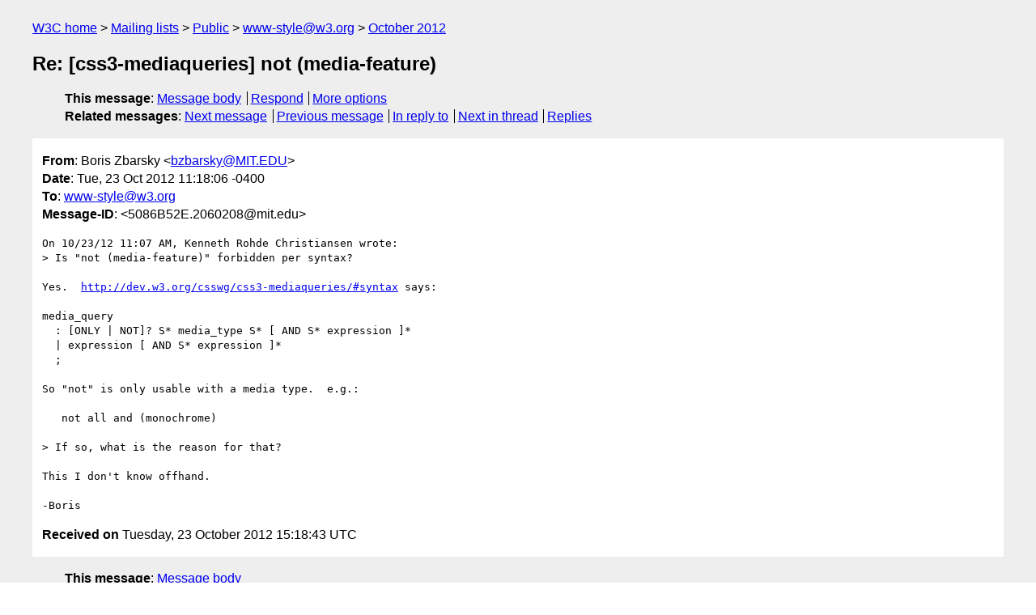

--- FILE ---
content_type: text/html
request_url: https://lists.w3.org/Archives/Public/www-style/2012Oct/0659.html
body_size: 1699
content:
<!DOCTYPE html>
<html xmlns="http://www.w3.org/1999/xhtml" lang="en">
<head>
<meta charset="ISO-8859-1" />
<meta name="viewport" content="width=device-width, initial-scale=1" />
<meta name="generator" content="hypermail 3.0.0, see https://github.com/hypermail-project/hypermail/" />
<title>Re: [css3-mediaqueries] not (media-feature) from Boris Zbarsky on 2012-10-23 (www-style@w3.org from October 2012)</title>
<meta name="Author" content="Boris Zbarsky (bzbarsky&#x40;&#0077;&#0073;&#0084;&#0046;&#0069;&#0068;&#0085;)" />
<meta name="Subject" content="Re: [css3-mediaqueries] not (media-feature)" />
<meta name="Date" content="2012-10-23" />
<link rel="stylesheet" title="Normal view" href="/assets/styles/public.css" />
<link rel="help" href="/Help/" />
<link rel="start" href="../" title="www-style@w3.org archives" />
<script defer="defer" src="/assets/js/archives.js"></script>
</head>
<body class="message">
<header class="head">
<nav class="breadcrumb" id="upper">
  <ul>
    <li><a href="https://www.w3.org/">W3C home</a></li>
    <li><a href="/">Mailing lists</a></li>
    <li><a href="../../">Public</a></li>
    <li><a href="../" rel="start">www-style@w3.org</a></li>
    <li><a href="./" rel="contents">October 2012</a></li>
  </ul>
</nav>
<h1>Re: [css3-mediaqueries] not (media-feature)</h1>
<!-- received="Tue Oct 23 15:18:43 2012" -->
<!-- isoreceived="20121023151843" -->
<!-- sent="Tue, 23 Oct 2012 11:18:06 -0400" -->
<!-- isosent="20121023151806" -->
<!-- name="Boris Zbarsky" -->
<!-- email="bzbarsky&#x40;&#0077;&#0073;&#0084;&#0046;&#0069;&#0068;&#0085;" -->
<!-- subject="Re: [css3-mediaqueries] not (media-feature)" -->
<!-- id="5086B52E.2060208@mit.edu" -->
<!-- charset="ISO-8859-1" -->
<!-- inreplyto="CAEC208ucus8zUzGEPC_pXPr9SeRuB4twaJyBXqPFY=-cb5GvTw&#64;mail.gmail.com" -->
<!-- expires="-1" -->
<nav id="navbar">
<ul class="links hmenu_container">
<li>
<span class="heading">This message</span>: <ul class="hmenu"><li><a href="#start" id="options1">Message body</a></li>
<li><a href="mailto:www-style&#x40;&#0119;&#0051;&#0046;&#0111;&#0114;&#0103;?Subject=Re%3A%20%5Bcss3-mediaqueries%5D%20not%20(media-feature)&amp;In-Reply-To=%3C5086B52E.2060208%40mit.edu%3E&amp;References=%3C5086B52E.2060208%40mit.edu%3E">Respond</a></li>
<li><a href="#options3">More options</a></li>
</ul></li>
<li>
<span class="heading">Related messages</span>: <ul class="hmenu">
<!-- unext="start" -->
<li><a href="0660.html">Next message</a></li>
<li><a href="0658.html">Previous message</a></li>
<li><a href="0658.html">In reply to</a></li>
<!-- unextthread="start" -->
<li><a href="0661.html">Next in thread</a></li>
<li><a href="#replies">Replies</a></li>
<!-- ureply="end" -->
</ul></li>
</ul>
</nav>
</header>
<!-- body="start" -->
<main class="mail">
<ul class="headers" aria-label="message headers">
<li><span class="from">
<span class="heading">From</span>: Boris Zbarsky &lt;<a href="mailto:bzbarsky&#x40;&#0077;&#0073;&#0084;&#0046;&#0069;&#0068;&#0085;?Subject=Re%3A%20%5Bcss3-mediaqueries%5D%20not%20(media-feature)&amp;In-Reply-To=%3C5086B52E.2060208%40mit.edu%3E&amp;References=%3C5086B52E.2060208%40mit.edu%3E">bzbarsky&#x40;&#0077;&#0073;&#0084;&#0046;&#0069;&#0068;&#0085;</a>&gt;
</span></li>
<li><span class="date"><span class="heading">Date</span>: Tue, 23 Oct 2012 11:18:06 -0400</span></li>
<li><span class="to"><span class="heading">To</span>: <a href="mailto:www-style&#x40;&#0119;&#0051;&#0046;&#0111;&#0114;&#0103;?Subject=Re%3A%20%5Bcss3-mediaqueries%5D%20not%20(media-feature)&amp;In-Reply-To=%3C5086B52E.2060208%40mit.edu%3E&amp;References=%3C5086B52E.2060208%40mit.edu%3E">www-style&#x40;&#0119;&#0051;&#0046;&#0111;&#0114;&#0103;</a>
</span></li>
<li><span class="message-id"><span class="heading">Message-ID</span>: &lt;5086B52E.2060208&#x40;&#0109;&#0105;&#0116;&#0046;&#0101;&#0100;&#0117;&gt;
</span></li>
</ul>
<pre id="start" class="body">
On 10/23/12 11:07 AM, Kenneth Rohde Christiansen wrote:
&gt; Is &quot;not (media-feature)&quot; forbidden per syntax?

Yes.  <a href="http://dev.w3.org/csswg/css3-mediaqueries/#syntax">http://dev.w3.org/csswg/css3-mediaqueries/#syntax</a> says:

media_query
  : [ONLY | NOT]? S* media_type S* [ AND S* expression ]*
  | expression [ AND S* expression ]*
  ;

So &quot;not&quot; is only usable with a media type.  e.g.:

   not all and (monochrome)

&gt; If so, what is the reason for that?

This I don't know offhand.

-Boris
</pre>
<p class="received"><span class="heading">Received on</span> Tuesday, 23 October 2012 15:18:43 UTC</p>
</main>
<!-- body="end" -->
<footer class="foot">
<nav id="navbarfoot">
<ul class="links hmenu_container">
<li><span class="heading">This message</span>: <span class="message_body"><a href="#start">Message body</a></span></li>
<!-- lnext="start" -->
<li><span class="heading">Next message</span>: <a href="0660.html">Dirk Schulze: "Re: [css4-images] support for SVG Paint Servers without element()"</a></li>
<li><span class="heading">Previous message</span>: <a href="0658.html">Kenneth Rohde Christiansen: "[css3-mediaqueries] not (media-feature)"</a></li>
<li><span class="heading">In reply to</span>: <a href="0658.html">Kenneth Rohde Christiansen: "[css3-mediaqueries] not (media-feature)"</a></li>
<!-- lnextthread="start" -->
<li><span class="heading">Next in thread</span>: <a href="0661.html">Kenneth Rohde Christiansen: "Re: [css3-mediaqueries] not (media-feature)"</a></li>
<li id="replies"><span class="heading">Reply</span>: <a href="0661.html">Kenneth Rohde Christiansen: "Re: [css3-mediaqueries] not (media-feature)"</a></li>
<!-- lreply="end" -->
</ul>
<ul class="links hmenu_container">
<li id="options3"><span class="heading">Mail actions</span>: <ul class="hmenu"><li><a href="mailto:www-style&#x40;&#0119;&#0051;&#0046;&#0111;&#0114;&#0103;?Subject=Re%3A%20%5Bcss3-mediaqueries%5D%20not%20(media-feature)&amp;In-Reply-To=%3C5086B52E.2060208%40mit.edu%3E&amp;References=%3C5086B52E.2060208%40mit.edu%3E">respond to this message</a></li>
<li><a href="mailto:www-style&#x40;&#0119;&#0051;&#0046;&#0111;&#0114;&#0103;">mail a new topic</a></li></ul></li>
<li><span class="heading">Contemporary messages sorted</span>: <ul class="hmenu"><li><a href="index.html#msg659">by date</a></li>
<li><a href="thread.html#msg659">by thread</a></li>
<li><a href="subject.html#msg659">by subject</a></li>
<li><a href="author.html#msg659">by author</a></li>
</ul></li>
<li><span class="heading">Help</span>: <ul class="hmenu">
    <li><a href="/Help/" rel="help">how to use the archives</a></li>
    <li><a href="https://www.w3.org/Search/Mail/Public/search?type-index=www-style&amp;index-type=t">search the archives</a></li>
</ul>
</li>
</ul>
</nav>
<!-- trailer="footer" -->
<p class="colophon">
This archive was generated by <a href="https://github.com/hypermail-project/hypermail/">hypermail 3.0.0</a>: Saturday, 15 July 2023 03:16:37 UTC
</p>
</footer>
</body>
</html>
